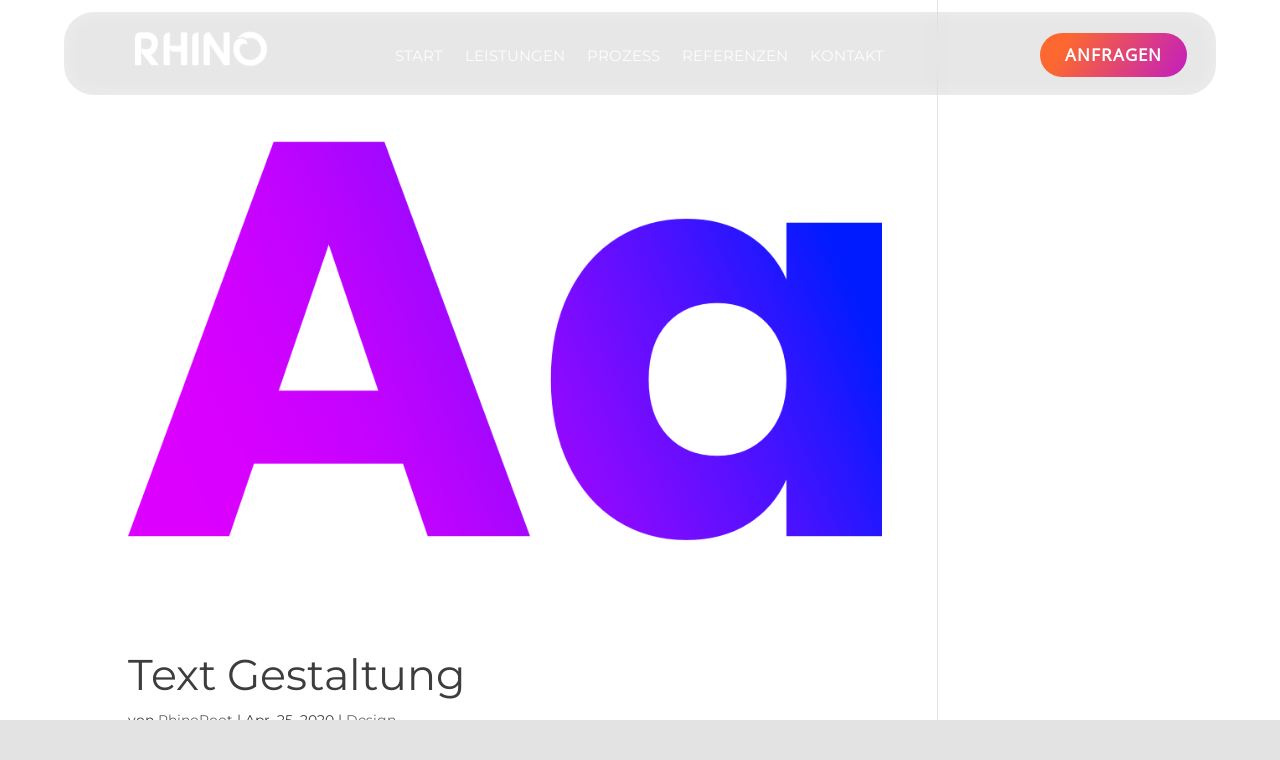

--- FILE ---
content_type: text/css
request_url: https://rhino-branding.com/wp-content/cache/wpfc-minified/jnzp9kor/9wpo3.css
body_size: 1036
content:
@font-face{font-family:"Montserrat";font-display:swap;src:url(https://rhino-branding.com/wp-content/uploads/et-fonts/Montserrat-VariableFont_wght.ttf) format("truetype")}@font-face{font-family:"Open Sans";font-display:swap;src:url(https://rhino-branding.com/wp-content/uploads/et-fonts/OpenSans-VariableFont_wdthwght.ttf) format("truetype")}.et-db #et-boc .et-l .et_pb_section_0_tb_header.et_pb_section{padding-top:12px;padding-bottom:9px}.et-db #et-boc .et-l .et_pb_section_0_tb_header{z-index:500;position:fixed!important;top:0px;bottom:auto;left:50%;right:auto;transform:translateX(-50%)}body.logged-in.admin-bar.et-db #et-boc .et-l .et_pb_section_0_tb_header{top:calc(0px + 32px)}.et-db #et-boc .et-l .et_pb_row_0_tb_header{background-color:rgba(68,68,68,0.13);border-radius:30px 30px 30px 30px;border-width:1px;border-color:rgba(255,255,255,0.18);height:83px;box-shadow:inset 0px 0px 18px 0px rgba(255,255,255,0.23);backdrop-filter:blur(20px);-webkit-backdrop-filter:blur(20px)}.et-db #et-boc .et-l .et_pb_row_0_tb_header.et_pb_row{padding-top:13px!important;padding-right:0px!important;padding-bottom:13px!important;padding-left:0px!important;padding-top:13px;padding-right:0px;padding-bottom:13px;padding-left:0px}.et-db #et-boc .et-l .et_pb_row_0_tb_header,body.et-db #page-container .et-db #et-boc .et-l #et-boc .et-l .et_pb_row_0_tb_header.et_pb_row,body.et_pb_pagebuilder_layout.single.et-db #page-container #et-boc .et-l #et-boc .et-l .et_pb_row_0_tb_header.et_pb_row,body.et_pb_pagebuilder_layout.single.et_full_width_page.et-db #page-container #et-boc .et-l #et-boc .et-l .et_pb_row_0_tb_header.et_pb_row{width:90%;max-width:1600px}.et-db #et-boc .et-l .et_pb_sticky.et_pb_row_0_tb_header{box-shadow:inset 0px 0px 18px 0px rgba(255,255,255,0.23)}.et-db #et-boc .et-l .et_pb_image_0_tb_header .et_pb_image_wrap img{max-height:55px;width:auto}.et-db #et-boc .et-l .et_pb_image_0_tb_header{margin-top:1px!important;margin-left:70px!important;text-align:left;margin-left:0}.et-db #et-boc .et-l .et_pb_menu_0_tb_header.et_pb_menu ul li a{text-transform:uppercase;font-size:15px;color:rgba(255,255,255,0.92)!important}.et-db #et-boc .et-l .et_pb_menu_0_tb_header.et_pb_menu{background-color:RGBA(255,255,255,0)}.et-db #et-boc .et-l .et_pb_menu_0_tb_header{margin-top:15px!important}.et-db #et-boc .et-l .et_pb_menu_0_tb_header.et_pb_menu ul li.current-menu-item a{color:#FFFFFF!important}.et-db #et-boc .et-l .et_pb_menu_0_tb_header.et_pb_menu .nav li ul,.et-db #et-boc .et-l .et_pb_menu_0_tb_header.et_pb_menu .et_mobile_menu,.et-db #et-boc .et-l .et_pb_menu_0_tb_header.et_pb_menu .et_mobile_menu ul{background-color:RGBA(255,255,255,0)!important}.et-db #et-boc .et-l .et_pb_menu_0_tb_header .et_pb_menu_inner_container>.et_pb_menu__logo-wrap,.et-db #et-boc .et-l .et_pb_menu_0_tb_header .et_pb_menu__logo-slot{width:auto;max-width:100%}.et-db #et-boc .et-l .et_pb_menu_0_tb_header .et_pb_menu_inner_container>.et_pb_menu__logo-wrap .et_pb_menu__logo img,.et-db #et-boc .et-l .et_pb_menu_0_tb_header .et_pb_menu__logo-slot .et_pb_menu__logo-wrap img{height:auto;max-height:none}.et-db #et-boc .et-l .et_pb_menu_0_tb_header .mobile_nav .mobile_menu_bar:before,.et-db #et-boc .et-l .et_pb_menu_0_tb_header .et_pb_menu__icon.et_pb_menu__search-button,.et-db #et-boc .et-l .et_pb_menu_0_tb_header .et_pb_menu__icon.et_pb_menu__close-search-button,.et-db #et-boc .et-l .et_pb_menu_0_tb_header .et_pb_menu__icon.et_pb_menu__cart-button{color:#100035}.et-db #et-boc .et-l .et_pb_button_0_tb_header_wrapper .et_pb_button_0_tb_header,.et-db #et-boc .et-l .et_pb_button_0_tb_header_wrapper .et_pb_button_0_tb_header:hover{padding-top:8px!important;padding-right:25px!important;padding-bottom:8px!important;padding-left:25px!important}.et-db #et-boc .et-l .et_pb_button_0_tb_header_wrapper{margin-top:7px!important;margin-bottom:7px!important}body.et-db #page-container #et-boc .et-l .et_pb_section .et_pb_button_0_tb_header{border-width:0px!important;border-radius:100px;letter-spacing:1px;font-size:17px;font-family:'Open Sans',Helvetica,Arial,Lucida,sans-serif!important;font-weight:700!important;text-transform:uppercase!important;background-image:linear-gradient(120deg,#fc6830 18%,#c41fbd 98%)}body.et-db #page-container #et-boc .et-l .et_pb_section .et_pb_button_0_tb_header:after{font-size:1.6em}body.et_button_custom_icon.et-db #page-container #et-boc .et-l .et_pb_button_0_tb_header:after{font-size:17px}.et-db #et-boc .et-l .et_pb_button_0_tb_header,.et-db #et-boc .et-l .et_pb_sticky .et_pb_button_0_tb_header{box-shadow:0px 0px 0px 0px rgba(131,0,233,0.7)}.et-db #et-boc .et-l .et_pb_button_0_tb_header:hover{box-shadow:0px 0px 28px 0px rgba(131,0,233,0.7)}.et-db #et-boc .et-l .et_pb_button_0_tb_header_wrapper a:hover{transform:scaleX(1.02) scaleY(1.02)!important}.et-db #et-boc .et-l .et_pb_button_0_tb_header_wrapper,.et-db #et-boc .et-l .et_pb_button_0_tb_header{transition:transform 300ms ease 0ms,box-shadow 300ms ease 0ms}.et-db #et-boc .et-l .et_pb_button_0_tb_header,.et-db #et-boc .et-l .et_pb_button_0_tb_header:after{transition:all 300ms ease 0ms}@media only screen and (max-width:980px){.et-db #et-boc .et-l .et_pb_image_0_tb_header .et_pb_image_wrap img{width:auto}body.et-db #page-container #et-boc .et-l .et_pb_section .et_pb_button_0_tb_header:after{display:inline-block;opacity:0}body.et-db #page-container #et-boc .et-l .et_pb_section .et_pb_button_0_tb_header:hover:after{opacity:1}}@media only screen and (min-width:768px) and (max-width:980px){.et-db #et-boc .et-l .et_pb_section_0_tb_header{display:none!important}}@media only screen and (max-width:767px){.et-db #et-boc .et-l .et_pb_section_0_tb_header{display:none!important}.et-db #et-boc .et-l .et_pb_image_0_tb_header .et_pb_image_wrap img{width:auto}body.et-db #page-container #et-boc .et-l .et_pb_section .et_pb_button_0_tb_header:after{display:inline-block;opacity:0}body.et-db #page-container #et-boc .et-l .et_pb_section .et_pb_button_0_tb_header:hover:after{opacity:1}}